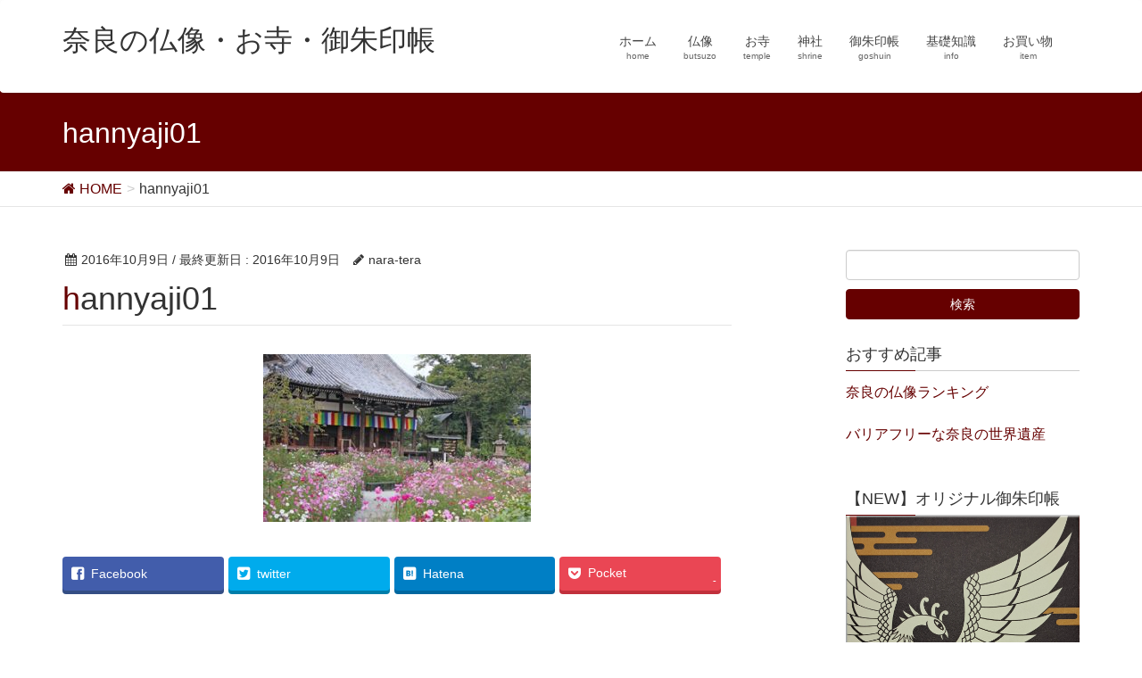

--- FILE ---
content_type: text/html; charset=UTF-8
request_url: https://nara-tera.info/hannyaji01/
body_size: 13191
content:
<!DOCTYPE html>
<html lang="ja">
<head>
<meta charset="utf-8">
<meta http-equiv="X-UA-Compatible" content="IE=edge">
<meta name="viewport" content="width=device-width, initial-scale=1">
<meta name="keywords" content="奈良,仏像,お寺,神社,nara,butsuzo,temple,shrine">

<!-- MapPress Easy Google Maps バージョン:2.48.4 (http://www.wphostreviews.com/mappress) -->
<script type='text/javascript'>mapp = window.mapp || {}; mapp.data = [];</script>
<title>hannyaji01 | 奈良の仏像・お寺・御朱印帳</title>
<link rel='dns-prefetch' href='//oss.maxcdn.com' />
<link rel='dns-prefetch' href='//s.w.org' />
<link rel="alternate" type="application/rss+xml" title="奈良の仏像・お寺・御朱印帳 &raquo; フィード" href="https://nara-tera.info/feed/" />
<link rel="alternate" type="application/rss+xml" title="奈良の仏像・お寺・御朱印帳 &raquo; コメントフィード" href="https://nara-tera.info/comments/feed/" />
<meta name="description" content="" /><style type="text/css">.color_key_bg,.color_key_bg_hover:hover{background-color: #660000;}.color_key_txt,.color_key_txt_hover:hover{color: #660000;}.color_key_border,.color_key_border_hover:hover{border-color: #660000;}.color_key_dark_bg,.color_key_dark_bg_hover:hover{background-color: #660000;}.color_key_dark_txt,.color_key_dark_txt_hover:hover{color: #660000;}.color_key_dark_border,.color_key_dark_border_hover:hover{border-color: #660000;}</style>
<!-- This site uses the Google Analytics by MonsterInsights plugin v7.0.5 - Using Analytics tracking - https://www.monsterinsights.com/ -->
<script type="text/javascript" data-cfasync="false">
	var mi_track_user = true;
	
	var disableStr = 'ga-disable-UA-79561214-1';

	/* Function to detect opted out users */
	function __gaTrackerIsOptedOut() {
		return document.cookie.indexOf(disableStr + '=true') > -1;
	}

	/* Disable tracking if the opt-out cookie exists. */
	if ( __gaTrackerIsOptedOut() ) {
		window[disableStr] = true;
	}

	/* Opt-out function */
	function __gaTrackerOptout() {
	  document.cookie = disableStr + '=true; expires=Thu, 31 Dec 2099 23:59:59 UTC; path=/';
	  window[disableStr] = true;
	}
	
	if ( mi_track_user ) {
		(function(i,s,o,g,r,a,m){i['GoogleAnalyticsObject']=r;i[r]=i[r]||function(){
			(i[r].q=i[r].q||[]).push(arguments)},i[r].l=1*new Date();a=s.createElement(o),
			m=s.getElementsByTagName(o)[0];a.async=1;a.src=g;m.parentNode.insertBefore(a,m)
		})(window,document,'script','//www.google-analytics.com/analytics.js','__gaTracker');

		__gaTracker('create', 'UA-79561214-1', 'auto');
		__gaTracker('set', 'forceSSL', true);
		__gaTracker('require', 'displayfeatures');
		__gaTracker('require', 'linkid', 'linkid.js');
		__gaTracker('send','pageview');
	} else {
		console.log( "" );
		(function() {
			/* https://developers.google.com/analytics/devguides/collection/analyticsjs/ */
			var noopfn = function() {
				return null;
			};
			var noopnullfn = function() {
				return null;
			};
			var Tracker = function() {
				return null;
			};
			var p = Tracker.prototype;
			p.get = noopfn;
			p.set = noopfn;
			p.send = noopfn;
			var __gaTracker = function() {
				var len = arguments.length;
				if ( len === 0 ) {
					return;
				}
				var f = arguments[len-1];
				if ( typeof f !== 'object' || f === null || typeof f.hitCallback !== 'function' ) {
					console.log( 'Not running function __gaTracker(' + arguments[0] + " ....) because you\'re not being tracked. ");
					return;
				}
				try {
					f.hitCallback();
				} catch (ex) {

				}
			};
			__gaTracker.create = function() {
				return new Tracker();
			};
			__gaTracker.getByName = noopnullfn;
			__gaTracker.getAll = function() {
				return [];
			};
			__gaTracker.remove = noopfn;
			window['__gaTracker'] = __gaTracker;
		})();
		}
</script>
<!-- / Google Analytics by MonsterInsights -->
		<script type="text/javascript">
			window._wpemojiSettings = {"baseUrl":"https:\/\/s.w.org\/images\/core\/emoji\/2.3\/72x72\/","ext":".png","svgUrl":"https:\/\/s.w.org\/images\/core\/emoji\/2.3\/svg\/","svgExt":".svg","source":{"concatemoji":"https:\/\/nara-tera.info\/wp2\/wp-includes\/js\/wp-emoji-release.min.js?ver=4.8.25"}};
			!function(t,a,e){var r,i,n,o=a.createElement("canvas"),l=o.getContext&&o.getContext("2d");function c(t){var e=a.createElement("script");e.src=t,e.defer=e.type="text/javascript",a.getElementsByTagName("head")[0].appendChild(e)}for(n=Array("flag","emoji4"),e.supports={everything:!0,everythingExceptFlag:!0},i=0;i<n.length;i++)e.supports[n[i]]=function(t){var e,a=String.fromCharCode;if(!l||!l.fillText)return!1;switch(l.clearRect(0,0,o.width,o.height),l.textBaseline="top",l.font="600 32px Arial",t){case"flag":return(l.fillText(a(55356,56826,55356,56819),0,0),e=o.toDataURL(),l.clearRect(0,0,o.width,o.height),l.fillText(a(55356,56826,8203,55356,56819),0,0),e===o.toDataURL())?!1:(l.clearRect(0,0,o.width,o.height),l.fillText(a(55356,57332,56128,56423,56128,56418,56128,56421,56128,56430,56128,56423,56128,56447),0,0),e=o.toDataURL(),l.clearRect(0,0,o.width,o.height),l.fillText(a(55356,57332,8203,56128,56423,8203,56128,56418,8203,56128,56421,8203,56128,56430,8203,56128,56423,8203,56128,56447),0,0),e!==o.toDataURL());case"emoji4":return l.fillText(a(55358,56794,8205,9794,65039),0,0),e=o.toDataURL(),l.clearRect(0,0,o.width,o.height),l.fillText(a(55358,56794,8203,9794,65039),0,0),e!==o.toDataURL()}return!1}(n[i]),e.supports.everything=e.supports.everything&&e.supports[n[i]],"flag"!==n[i]&&(e.supports.everythingExceptFlag=e.supports.everythingExceptFlag&&e.supports[n[i]]);e.supports.everythingExceptFlag=e.supports.everythingExceptFlag&&!e.supports.flag,e.DOMReady=!1,e.readyCallback=function(){e.DOMReady=!0},e.supports.everything||(r=function(){e.readyCallback()},a.addEventListener?(a.addEventListener("DOMContentLoaded",r,!1),t.addEventListener("load",r,!1)):(t.attachEvent("onload",r),a.attachEvent("onreadystatechange",function(){"complete"===a.readyState&&e.readyCallback()})),(r=e.source||{}).concatemoji?c(r.concatemoji):r.wpemoji&&r.twemoji&&(c(r.twemoji),c(r.wpemoji)))}(window,document,window._wpemojiSettings);
		</script>
		<style type="text/css">
img.wp-smiley,
img.emoji {
	display: inline !important;
	border: none !important;
	box-shadow: none !important;
	height: 1em !important;
	width: 1em !important;
	margin: 0 .07em !important;
	vertical-align: -0.1em !important;
	background: none !important;
	padding: 0 !important;
}
</style>
<link rel='stylesheet' id='contact-form-7-css'  href='https://nara-tera.info/wp2/wp-content/plugins/contact-form-7/includes/css/styles.css?ver=5.0.1' type='text/css' media='all' />
<link rel='stylesheet' id='lightning-design-style-css'  href='https://nara-tera.info/wp2/wp-content/themes/lightning/design_skin/origin/css/style.css?ver=2.1.0' type='text/css' media='all' />
<link rel='stylesheet' id='lightning-theme-style-css'  href='https://nara-tera.info/wp2/wp-content/themes/lightning-child/style.css?ver=2.1.0' type='text/css' media='all' />
<link rel='stylesheet' id='ltg_adv_nav_style_css-css'  href='https://nara-tera.info/wp2/wp-content/plugins/lightning-advanced-unit/plugins/navigation/css/navigation.css?ver=1.1.0' type='text/css' media='all' />
<link rel='stylesheet' id='mappress-css'  href='https://nara-tera.info/wp2/wp-content/plugins/mappress-google-maps-for-wordpress/css/mappress.css?ver=2.48.4' type='text/css' media='all' />
<link rel='stylesheet' id='vkExUnit_common_style-css'  href='https://nara-tera.info/wp2/wp-content/plugins/vk-all-in-one-expansion-unit/css/vkExUnit_style.css?ver=4.2.1' type='text/css' media='all' />
<link rel='stylesheet' id='lightning-font-awesome-style-css'  href='https://nara-tera.info/wp2/wp-content/themes/lightning/library/font-awesome/4.6.1/css/font-awesome.min.css?ver=4.6.1' type='text/css' media='all' />
<link rel='stylesheet' id='amazonjs-css'  href='https://nara-tera.info/wp2/wp-content/plugins/amazonjs/css/amazonjs.css?ver=0.8' type='text/css' media='all' />
<link rel='stylesheet' id='fancybox-css'  href='https://nara-tera.info/wp2/wp-content/plugins/easy-fancybox/fancybox/jquery.fancybox-1.3.8.min.css?ver=1.6.2' type='text/css' media='screen' />
<script type='text/javascript'>
/* <![CDATA[ */
var monsterinsights_frontend = {"js_events_tracking":"true","is_debug_mode":"false","download_extensions":"doc,exe,js,pdf,ppt,tgz,zip,xls","inbound_paths":"","home_url":"https:\/\/nara-tera.info","track_download_as":"event","internal_label":"int","hash_tracking":"false"};
/* ]]> */
</script>
<script type='text/javascript' src='https://nara-tera.info/wp2/wp-content/plugins/google-analytics-for-wordpress/assets/js/frontend.min.js?ver=7.0.5'></script>
<script type='text/javascript' src='https://nara-tera.info/wp2/wp-includes/js/jquery/jquery.js?ver=1.12.4'></script>
<script type='text/javascript' src='https://nara-tera.info/wp2/wp-includes/js/jquery/jquery-migrate.min.js?ver=1.4.1'></script>
<script type='text/javascript' src='https://nara-tera.info/wp2/wp-content/themes/lightning/js/all_in_header_fixed.min.js?ver=2.1.0'></script>
<script type='text/javascript' src='https://nara-tera.info/wp2/wp-content/plugins/lightning-advanced-unit/plugins/navigation/js/navigation.min.js?ver=1.1.0'></script>
<!--[if lt IE 9]>
<script type='text/javascript' src='//oss.maxcdn.com/html5shiv/3.7.2/html5shiv.min.js?ver=4.8.25'></script>
<![endif]-->
<!--[if lt IE 9]>
<script type='text/javascript' src='//oss.maxcdn.com/respond/1.4.2/respond.min.js?ver=4.8.25'></script>
<![endif]-->
<link rel='https://api.w.org/' href='https://nara-tera.info/wp-json/' />
<link rel="EditURI" type="application/rsd+xml" title="RSD" href="https://nara-tera.info/wp2/xmlrpc.php?rsd" />
<link rel="wlwmanifest" type="application/wlwmanifest+xml" href="https://nara-tera.info/wp2/wp-includes/wlwmanifest.xml" /> 
<meta name="generator" content="WordPress 4.8.25" />
<link rel='shortlink' href='https://nara-tera.info/?p=164' />
<link rel="alternate" type="application/json+oembed" href="https://nara-tera.info/wp-json/oembed/1.0/embed?url=https%3A%2F%2Fnara-tera.info%2Fhannyaji01%2F" />
<link rel="alternate" type="text/xml+oembed" href="https://nara-tera.info/wp-json/oembed/1.0/embed?url=https%3A%2F%2Fnara-tera.info%2Fhannyaji01%2F&#038;format=xml" />
<script type="text/javascript">
(function(url){
	if(/(?:Chrome\/26\.0\.1410\.63 Safari\/537\.31|WordfenceTestMonBot)/.test(navigator.userAgent)){ return; }
	var addEvent = function(evt, handler) {
		if (window.addEventListener) {
			document.addEventListener(evt, handler, false);
		} else if (window.attachEvent) {
			document.attachEvent('on' + evt, handler);
		}
	};
	var removeEvent = function(evt, handler) {
		if (window.removeEventListener) {
			document.removeEventListener(evt, handler, false);
		} else if (window.detachEvent) {
			document.detachEvent('on' + evt, handler);
		}
	};
	var evts = 'contextmenu dblclick drag dragend dragenter dragleave dragover dragstart drop keydown keypress keyup mousedown mousemove mouseout mouseover mouseup mousewheel scroll'.split(' ');
	var logHuman = function() {
		var wfscr = document.createElement('script');
		wfscr.type = 'text/javascript';
		wfscr.async = true;
		wfscr.src = url + '&r=' + Math.random();
		(document.getElementsByTagName('head')[0]||document.getElementsByTagName('body')[0]).appendChild(wfscr);
		for (var i = 0; i < evts.length; i++) {
			removeEvent(evts[i], logHuman);
		}
	};
	for (var i = 0; i < evts.length; i++) {
		addEvent(evts[i], logHuman);
	}
})('//nara-tera.info/?wordfence_lh=1&hid=B5B6A1854F13480DFF2F008A149BA7DD');
</script><!-- [ VK All in one Expansion Unit OGP ] -->
<meta property="og:site_name" content="奈良の仏像・お寺・御朱印帳" />
<meta property="og:url" content="https://nara-tera.info/hannyaji01/" />
<meta property="og:title" content="hannyaji01 | 奈良の仏像・お寺・御朱印帳" />
<meta property="og:description" content="" />
<meta property="og:type" content="article" />
<!-- [ / VK All in one Expansion Unit OGP ] -->

<!-- BEGIN GADWP v5.3.2 Universal Analytics - https://deconf.com/google-analytics-dashboard-wordpress/ -->
<script>
(function(i,s,o,g,r,a,m){i['GoogleAnalyticsObject']=r;i[r]=i[r]||function(){
	(i[r].q=i[r].q||[]).push(arguments)},i[r].l=1*new Date();a=s.createElement(o),
	m=s.getElementsByTagName(o)[0];a.async=1;a.src=g;m.parentNode.insertBefore(a,m)
})(window,document,'script','https://www.google-analytics.com/analytics.js','ga');
  ga('create', 'UA-79561214-1', 'auto');
  ga('send', 'pageview');
</script>
<!-- END GADWP Universal Analytics -->
<style type="text/css">
.veu_color_txt_key { color:#660000 ; }
.veu_color_bg_key { background-color:#660000 ; }
.veu_color_border_key { border-color:#660000 ; }
a { color:#660000 ; }
a:hover { color:#660000 ; }
.siteHeader_logo.navbar-brand a:hover { color:#660000; }
ul.gMenu a:hover { color:#660000; }
.btn-default { border-color:#660000;color:#660000;}
.btn-default:hover { border-color:#660000;background-color: #660000; }
.btn-primary { background-color:#660000;border-color:#660000; }
.btn-primary:hover { background-color:#660000;border-color:#660000; }
</style>
<style type="text/css">
.page-header { background-color:#660000; }
h1.entry-title:first-letter,
.single h1.entry-title:first-letter { color:#660000; }
h2,
.mainSection-title { border-top-color:#660000 }
h3:after,
.subSection-title:after { border-bottom-color:#660000; }
.media .media-body .media-heading a:hover { color:#660000; }
ul.page-numbers li span.page-numbers.current { background-color:#660000; }
.pager li > a { border-color:#660000;color:#660000;}
.pager li > a:hover { background-color:#660000;color:#fff;}
footer { border-top-color:#660000 }
@media (min-width: 768px){
  ul.gMenu > li > a:hover:after,
  ul.gMenu > li.current-post-ancestor > a:after,
  ul.gMenu > li.current-menu-item > a:after,
  ul.gMenu > li.current-menu-parent > a:after,
  ul.gMenu > li.current-menu-ancestor > a:after,
  ul.gMenu > li.current_page_parent > a:after,
  ul.gMenu > li.current_page_ancestor > a:after { border-bottom-color: #660000 }
} /* @media (min-width: 768px) */
</style>

<!-- Easy FancyBox 1.6.2 using FancyBox 1.3.8 - RavanH (http://status301.net/wordpress-plugins/easy-fancybox/) -->
<script type="text/javascript">
/* <![CDATA[ */
var fb_timeout = null;
var fb_opts = { 'overlayShow' : true, 'hideOnOverlayClick' : true, 'showCloseButton' : true, 'margin' : 20, 'centerOnScroll' : true, 'enableEscapeButton' : true, 'autoScale' : true };
var easy_fancybox_handler = function(){
	/* IMG */
	var fb_IMG_select = 'a[href*=".jpg"]:not(.nolightbox,li.nolightbox>a), area[href*=".jpg"]:not(.nolightbox), a[href*=".jpeg"]:not(.nolightbox,li.nolightbox>a), area[href*=".jpeg"]:not(.nolightbox), a[href*=".png"]:not(.nolightbox,li.nolightbox>a), area[href*=".png"]:not(.nolightbox), a[href*=".webp"]:not(.nolightbox,li.nolightbox>a), area[href*=".webp"]:not(.nolightbox)';
	jQuery(fb_IMG_select).addClass('fancybox image');
	var fb_IMG_sections = jQuery('div.gallery ');
	fb_IMG_sections.each(function() { jQuery(this).find(fb_IMG_select).attr('rel', 'gallery-' + fb_IMG_sections.index(this)); });
	jQuery('a.fancybox, area.fancybox, li.fancybox a').fancybox( jQuery.extend({}, fb_opts, { 'transitionIn' : 'elastic', 'easingIn' : 'easeOutBack', 'transitionOut' : 'elastic', 'easingOut' : 'easeInBack', 'opacity' : false, 'hideOnContentClick' : false, 'titleShow' : true, 'titlePosition' : 'over', 'titleFromAlt' : true, 'showNavArrows' : true, 'enableKeyboardNav' : true, 'cyclic' : false }) );
}
var easy_fancybox_auto = function(){
	/* Auto-click */
	setTimeout(function(){jQuery('#fancybox-auto').trigger('click')},1000);
}
/* ]]> */
</script>
<script>
  (function(i,s,o,g,r,a,m){i['GoogleAnalyticsObject']=r;i[r]=i[r]||function(){
  (i[r].q=i[r].q||[]).push(arguments)},i[r].l=1*new Date();a=s.createElement(o),
  m=s.getElementsByTagName(o)[0];a.async=1;a.src=g;m.parentNode.insertBefore(a,m)
  })(window,document,'script','https://www.google-analytics.com/analytics.js','ga');

  ga('create', 'UA-79561214-1', 'auto');
  ga('send', 'pageview');

</script>
<script async src="//pagead2.googlesyndication.com/pagead/js/adsbygoogle.js"></script>
<script>
  (adsbygoogle = window.adsbygoogle || []).push({
    google_ad_client: "ca-pub-6028213274827941",
    enable_page_level_ads: true
  });
</script>
</head>
<body class="attachment attachment-template-default single single-attachment postid-164 attachmentid-164 attachment-jpeg headfix">
<div id="bodyInner"><section id="navSection" class="navSection"><form role="search" method="get" id="searchform" class="searchform" action="https://nara-tera.info/">
				<div>
					<label class="screen-reader-text" for="s">検索:</label>
					<input type="text" value="" name="s" id="s" />
					<input type="submit" id="searchsubmit" value="検索" />
				</div>
			</form></section><div id="wrap"><header class="navbar siteHeader">
        <div class="container">
        <div class="navbar-header">
            <button type="button" class="navbar-toggle" data-toggle="collapse" data-target="#navbar-ex-collapse">
                <span class="sr-only">Toggle navigation</span>
                <span class="icon-bar"></span>
                <span class="icon-bar"></span>
                <span class="icon-bar"></span>
            </button>
            <h1 class="navbar-brand siteHeader_logo">
            <a href="https://nara-tera.info/"><span>
            奈良の仏像・お寺・御朱印帳            </span></a>
            </h1>
        </div>

        <div class="collapse navbar-collapse" id="navbar-ex-collapse">
        <nav class="menu-%e3%83%98%e3%83%83%e3%83%80%e3%83%bcnavi-container"><ul id="menu-%e3%83%98%e3%83%83%e3%83%80%e3%83%bcnavi" class="menu nav navbar-nav gMenu"><li id="menu-item-353" class="menu-item menu-item-type-custom menu-item-object-custom menu-item-home"><a href="https://nara-tera.info/"><strong class="gMenu_name">ホーム</strong><span class="gMenu_description">home</span></a></li>
<li id="menu-item-356" class="menu-item menu-item-type-custom menu-item-object-custom"><a href="https://nara-tera.info/butsuzo/"><strong class="gMenu_name">仏像</strong><span class="gMenu_description">butsuzo</span></a></li>
<li id="menu-item-357" class="menu-item menu-item-type-custom menu-item-object-custom"><a href="https://nara-tera.info/temple/"><strong class="gMenu_name">お寺</strong><span class="gMenu_description">temple</span></a></li>
<li id="menu-item-358" class="menu-item menu-item-type-custom menu-item-object-custom"><a href="https://nara-tera.info/shrine/"><strong class="gMenu_name">神社</strong><span class="gMenu_description">shrine</span></a></li>
<li id="menu-item-359" class="menu-item menu-item-type-custom menu-item-object-custom"><a href="https://nara-tera.info/goshuin/"><strong class="gMenu_name">御朱印帳</strong><span class="gMenu_description">goshuin</span></a></li>
<li id="menu-item-360" class="menu-item menu-item-type-custom menu-item-object-custom"><a href="https://nara-tera.info/info/"><strong class="gMenu_name">基礎知識</strong><span class="gMenu_description">info</span></a></li>
<li id="menu-item-361" class="menu-item menu-item-type-custom menu-item-object-custom"><a href="https://nara-tera.info/item-phoenix-goshuinchou/"><strong class="gMenu_name">お買い物</strong><span class="gMenu_description">item</span></a></li>
</ul></nav>        </div>
    </div>
    </header>

<div class="section page-header"><div class="container"><div class="row"><div class="col-md-12">
<div class="page-header_pageTitle">
hannyaji01</div>
</div></div></div></div><!-- [ /.page-header ] -->
<!-- [ .breadSection ] -->
<div class="section breadSection">
<div class="container">
<div class="row">
<ol class="breadcrumb" itemtype="http://schema.org/BreadcrumbList"><li id="panHome" itemprop="itemListElement" itemscope itemtype="http://schema.org/ListItem"><a itemprop="item" href="https://nara-tera.info/"><span itemprop="name"><i class="fa fa-home"></i> HOME</span></a></li><li><span>hannyaji01</span></li></ol>
</div>
</div>
</div>
<!-- [ /.breadSection ] -->
<div class="section siteContent">
<div class="container">
<div class="row">

<div class="col-md-8 mainSection" id="main" role="main">

<article id="post-164" class="post-164 attachment type-attachment status-inherit hentry">

	<span class="a8ad 3m55CtI-g7-sxolOY2"></span><script type="text/javascript" src="//statics.a8.net/ad/ad.js"></script><script type="text/javascript">a8adscript('body').showAd({"req": {"mat":"35HVPE+4SNQZE+2Q7A+BWGDT","alt":"商品リンク","id":"3m55CtI-g7-sxolOY2"},"goods": {"ejp":"h"+"ttp://isumu.jp/tc3769/","imu":"h"+"ttps://ssl.isumu.jp/img/tc3767/tc3769-long.jpg"}});</script>
	
	<header>
	
<div class="entry-meta">
<span class="published entry-meta_items">2016年10月9日</span>



<span class="entry-meta_items entry-meta_updated">/ 最終更新日 : <span class="updated">2016年10月9日</span></span>


<span class="vcard author entry-meta_items entry-meta_items_author"><span class="fn">nara-tera</span></span>


</div>	<h1 class="entry-title">hannyaji01</h1>
	</header>

	<div class="entry-body">
	<p class="attachment"><a href='https://nara-tera.info/wp2/wp-content/uploads/2016/10/hannyaji01.jpg'><img width="300" height="188" src="https://nara-tera.info/wp2/wp-content/uploads/2016/10/hannyaji01-300x188.jpg" class="attachment-medium size-medium" alt="" srcset="https://nara-tera.info/wp2/wp-content/uploads/2016/10/hannyaji01-300x188.jpg 300w, https://nara-tera.info/wp2/wp-content/uploads/2016/10/hannyaji01.jpg 344w" sizes="(max-width: 300px) 100vw, 300px" /></a></p>
<div class="veu_socialSet veu_contentAddSection"><script>window.twttr=(function(d,s,id){var js,fjs=d.getElementsByTagName(s)[0],t=window.twttr||{};if(d.getElementById(id))return t;js=d.createElement(s);js.id=id;js.src="https://platform.twitter.com/widgets.js";fjs.parentNode.insertBefore(js,fjs);t._e=[];t.ready=function(f){t._e.push(f);};return t;}(document,"script","twitter-wjs"));</script><ul><li class="sb_facebook sb_icon"><a href="//www.facebook.com/sharer.php?src=bm&u=https://nara-tera.info/hannyaji01/&amp;t=hannyaji01+%7C+%E5%A5%88%E8%89%AF%E3%81%AE%E4%BB%8F%E5%83%8F%E3%83%BB%E3%81%8A%E5%AF%BA%E3%83%BB%E5%BE%A1%E6%9C%B1%E5%8D%B0%E5%B8%B3" target="_blank" onclick="window.open(this.href,'FBwindow','width=650,height=450,menubar=no,toolbar=no,scrollbars=yes');return false;"><span class="vk_icon_w_r_sns_fb icon_sns"></span><span class="sns_txt">Facebook</span><span class="veu_count_sns_fb"></span></a></li><li class="sb_twitter sb_icon"><a href="//twitter.com/intent/tweet?url=https://nara-tera.info/hannyaji01/&amp;text=hannyaji01+%7C+%E5%A5%88%E8%89%AF%E3%81%AE%E4%BB%8F%E5%83%8F%E3%83%BB%E3%81%8A%E5%AF%BA%E3%83%BB%E5%BE%A1%E6%9C%B1%E5%8D%B0%E5%B8%B3" target="_blank" onclick="window.open(this.href,'Twitterwindow','width=650,height=450,menubar=no,toolbar=no,scrollbars=yes');return false;" ><span class="vk_icon_w_r_sns_twitter icon_sns"></span><span class="sns_txt">twitter</span></a></li><li class="sb_hatena sb_icon"><a href="//b.hatena.ne.jp/add?mode=confirm&url=https://nara-tera.info/hannyaji01/&amp;title=hannyaji01+%7C+%E5%A5%88%E8%89%AF%E3%81%AE%E4%BB%8F%E5%83%8F%E3%83%BB%E3%81%8A%E5%AF%BA%E3%83%BB%E5%BE%A1%E6%9C%B1%E5%8D%B0%E5%B8%B3" target="_blank" onclick="window.open(this.href,'Hatenawindow','width=650,height=450,menubar=no,toolbar=no,scrollbars=yes');return false;"><span class="vk_icon_w_r_sns_hatena icon_sns"></span><span class="sns_txt">Hatena</span><span class="veu_count_sns_hb"></span></a></li><li class="sb_pocket sb_icon"><a href="//getpocket.com/edit?url=https://nara-tera.info/hannyaji01/&title=hannyaji01+%7C+%E5%A5%88%E8%89%AF%E3%81%AE%E4%BB%8F%E5%83%8F%E3%83%BB%E3%81%8A%E5%AF%BA%E3%83%BB%E5%BE%A1%E6%9C%B1%E5%8D%B0%E5%B8%B3" target="_blank" onclick="window.open(this.href,'Pokcetwindow','width=650,height=450,menubar=no,toolbar=no,scrollbars=yes');return false;"><i class="fa fa-get-pocket" aria-hidden="true"></i><span class="sns_txt">Pocket</span><span class="veu_count_sns_pocket">-</span></a></li></ul></div><!-- [ /.socialSet ] -->	</div><!-- [ /.entry-body ] -->

	<div class="entry-footer">
	
	
		</div><!-- [ /.entry-footer ] -->

	
<div id="comments" class="comments-area">

	
	
	
	
</div><!-- #comments -->
</article>

<nav>
  <ul class="pager">
    <li class="previous"><a href="https://nara-tera.info/hannyaji01/" rel="prev">hannyaji01</a></li>
    <li class="next"></li>
  </ul>
</nav>


<p style=”font-size:5pt; color:#999999″><center>スポンサードリンク</center></p><table cellspacing=”15″>
<table>
<tr>
<td><script async src="//pagead2.googlesyndication.com/pagead/js/adsbygoogle.js"></script>
<!-- 広告・Googleアドセンス用336px（左） -->
<ins class="adsbygoogle"
     style="display:inline-block;width:336px;height:280px"
     data-ad-client="ca-pub-6028213274827941"
     data-ad-slot="4297842439"></ins>
<script>
(adsbygoogle = window.adsbygoogle || []).push({});
</script></td>
<td><script async src="//pagead2.googlesyndication.com/pagead/js/adsbygoogle.js"></script>
<!-- 広告・Googleアドセンス用336px（右） -->
<ins class="adsbygoogle"
     style="display:inline-block;width:336px;height:280px"
     data-ad-client="ca-pub-6028213274827941"
     data-ad-slot="3955772094"></ins>
<script>
(adsbygoogle = window.adsbygoogle || []).push({});
</script></td>
</tr>
</table>


</div><!-- [ /.mainSection ] -->

<div class="col-md-3 col-md-offset-1 subSection">
<aside class="widget widget_search" id="search-2"><form role="search" method="get" id="searchform" class="searchform" action="https://nara-tera.info/">
				<div>
					<label class="screen-reader-text" for="s">検索:</label>
					<input type="text" value="" name="s" id="s" />
					<input type="submit" id="searchsubmit" value="検索" />
				</div>
			</form></aside><aside class="widget widget_text" id="text-2"><h1 class="widget-title subSection-title">おすすめ記事</h1>			<div class="textwidget"><p><a href="http://nara-tera.info/butsuzo_ranking">奈良の仏像ランキング</a></p>
<p><a href="http://nara-tera.info/%e3%83%90%e3%83%aa%e3%82%a2%e3%83%95%e3%83%aa%e3%83%bc%e3%81%aa%e5%a5%88%e8%89%af%e3%81%ae%e4%b8%96%e7%95%8c%e9%81%ba%e7%94%a3/">バリアフリーな奈良の世界遺産</a></p>
</div>
		</aside><aside class="widget widget_sp_image" id="widget_sp_image-2"><h1 class="widget-title subSection-title">【NEW】オリジナル御朱印帳</h1><a href="https://nara-tera.info/item-phoenix-goshuinchou//" target="_self" class="widget_sp_image-image-link" title="【NEW】オリジナル御朱印帳"><img width="1993" height="2970" alt="【NEW】オリジナル御朱印帳" class="attachment-full" style="max-width: 100%;" srcset="https://nara-tera.info/wp2/wp-content/uploads/2022/07/f261ee76dd4af09a36d3c143ff2b9ba7.png 1993w, https://nara-tera.info/wp2/wp-content/uploads/2022/07/f261ee76dd4af09a36d3c143ff2b9ba7-201x300.png 201w, https://nara-tera.info/wp2/wp-content/uploads/2022/07/f261ee76dd4af09a36d3c143ff2b9ba7-768x1144.png 768w, https://nara-tera.info/wp2/wp-content/uploads/2022/07/f261ee76dd4af09a36d3c143ff2b9ba7-687x1024.png 687w" sizes="(max-width: 1993px) 100vw, 1993px" src="https://nara-tera.info/wp2/wp-content/uploads/2022/07/f261ee76dd4af09a36d3c143ff2b9ba7.png" /></a></aside><aside class="widget_text widget widget_custom_html" id="custom_html-16"><h1 class="widget-title subSection-title">イSムの八部衆 【限定200セット】2021/5/26発売！</h1><div class="textwidget custom-html-widget"><span class="a8ad 3m55CtI-g7-sxrc7Af"></span><script type="text/javascript" src="//statics.a8.net/ad/ad.js"></script><script type="text/javascript">a8adscript('body').showAd({"req": {"mat":"35HVPE+4SNQZE+2Q7A+BWGDT","alt":"商品リンク","id":"3m55CtI-g7-sxrc7Af"},"goods": {"ejp":"h"+"ttp://isumu.jp/tc3769/","imu":"h"+"ttps://ssl.isumu.jp/img/tc3767/d1.jpg"}});</script></div></aside>		<aside class="widget widget_recent_entries" id="recent-posts-2">		<h1 class="widget-title subSection-title">最近の投稿</h1>		<ul>
					<li>
				<a href="https://nara-tera.info/made-in-nara-shop/">オンラインショップ【MADE IN NARA SHOP】を開設いたしました。</a>
						</li>
					<li>
				<a href="https://nara-tera.info/shorinji-stamp-rally/">奈良国立博物館と聖林寺を巡るスタンプラリーへ参加しました。</a>
						</li>
					<li>
				<a href="https://nara-tera.info/the-eleven-headed-kannon-of-shorinji-temple/">特別展 「国宝 聖林寺 十一面観音 三輪山信仰のみほとけ」</a>
						</li>
					<li>
				<a href="https://nara-tera.info/narahakuzanmai/">特別展「奈良博三昧-至高の仏教美術コレクション」</a>
						</li>
					<li>
				<a href="https://nara-tera.info/kimpusenji-kongorikishiryuzo/">特別公開「金峯山寺仁王門 金剛力士立像」＠なら仏像館</a>
						</li>
				</ul>
		</aside>		<aside class="widget widget_archive" id="archives-2"><h1 class="widget-title subSection-title">アーカイブ</h1>		<ul>
			<li><a href='https://nara-tera.info/2022/07/'>2022年7月</a></li>
	<li><a href='https://nara-tera.info/2022/02/'>2022年2月</a></li>
	<li><a href='https://nara-tera.info/2021/08/'>2021年8月</a></li>
	<li><a href='https://nara-tera.info/2021/05/'>2021年5月</a></li>
	<li><a href='https://nara-tera.info/2020/05/'>2020年5月</a></li>
	<li><a href='https://nara-tera.info/2019/10/'>2019年10月</a></li>
	<li><a href='https://nara-tera.info/2019/08/'>2019年8月</a></li>
	<li><a href='https://nara-tera.info/2019/02/'>2019年2月</a></li>
	<li><a href='https://nara-tera.info/2019/01/'>2019年1月</a></li>
	<li><a href='https://nara-tera.info/2018/09/'>2018年9月</a></li>
	<li><a href='https://nara-tera.info/2018/06/'>2018年6月</a></li>
	<li><a href='https://nara-tera.info/2018/05/'>2018年5月</a></li>
	<li><a href='https://nara-tera.info/2018/04/'>2018年4月</a></li>
	<li><a href='https://nara-tera.info/2018/01/'>2018年1月</a></li>
	<li><a href='https://nara-tera.info/2017/12/'>2017年12月</a></li>
	<li><a href='https://nara-tera.info/2017/10/'>2017年10月</a></li>
	<li><a href='https://nara-tera.info/2017/08/'>2017年8月</a></li>
	<li><a href='https://nara-tera.info/2017/07/'>2017年7月</a></li>
	<li><a href='https://nara-tera.info/2017/05/'>2017年5月</a></li>
	<li><a href='https://nara-tera.info/2016/06/'>2016年6月</a></li>
		</ul>
		</aside><aside class="widget widget_categories" id="categories-2"><h1 class="widget-title subSection-title">カテゴリー</h1>		<ul>
	<li class="cat-item cat-item-9"><a href="https://nara-tera.info/category/item/itemreco/" >お勧め商品</a>
</li>
	<li class="cat-item cat-item-3"><a href="https://nara-tera.info/category/%e3%81%8a%e5%af%ba%e3%82%81%e3%81%90%e3%82%8a/" >お寺めぐり</a>
</li>
	<li class="cat-item cat-item-67"><a href="https://nara-tera.info/category/%e3%81%8a%e7%9f%a5%e3%82%89%e3%81%9b/" >お知らせ</a>
</li>
	<li class="cat-item cat-item-57"><a href="https://nara-tera.info/category/%e3%81%aa%e3%82%89%e4%bb%8f%e5%83%8f%e9%a4%a8/" >なら仏像館</a>
</li>
	<li class="cat-item cat-item-65"><a href="https://nara-tera.info/category/%e3%82%b9%e3%82%bf%e3%83%b3%e3%83%97%e3%83%a9%e3%83%aa%e3%83%bc/" >スタンプラリー</a>
</li>
	<li class="cat-item cat-item-28"><a href="https://nara-tera.info/category/%e4%b8%89%e5%a5%bd%e5%92%8c%e7%be%a9%e5%86%99%e7%9c%9f%e5%b1%95/" >三好和義写真展</a>
</li>
	<li class="cat-item cat-item-19"><a href="https://nara-tera.info/category/%e4%bb%8f%e5%83%8f%e3%82%92%e8%a8%aa%e3%81%ad%e3%81%a6/" >仏像を訪ねて</a>
</li>
	<li class="cat-item cat-item-46"><a href="https://nara-tera.info/category/%e4%bb%8f%e5%83%8f%e6%b5%b7%e5%a4%96%e5%b1%95%e7%a4%ba/" >仏像海外展示</a>
</li>
	<li class="cat-item cat-item-51"><a href="https://nara-tera.info/category/%e5%8b%95%e7%94%bb%e7%b4%b9%e4%bb%8b/" >動画紹介</a>
</li>
	<li class="cat-item cat-item-8"><a href="https://nara-tera.info/category/item/" >商品</a>
</li>
	<li class="cat-item cat-item-44"><a href="https://nara-tera.info/category/%e5%a4%9c%e9%96%93%e6%8b%9d%e8%a6%b3/" >夜間拝観</a>
</li>
	<li class="cat-item cat-item-43"><a href="https://nara-tera.info/category/%e5%a5%88%e8%89%af%e3%81%a7%e5%ae%bf%e6%b3%8a/" >奈良で宿泊</a>
</li>
	<li class="cat-item cat-item-7"><a href="https://nara-tera.info/category/%e5%a5%88%e8%89%af%e5%9b%bd%e7%ab%8b%e5%8d%9a%e7%89%a9%e9%a4%a8/" >奈良国立博物館</a>
</li>
	<li class="cat-item cat-item-13"><a href="https://nara-tera.info/category/%e5%be%a1%e6%9c%b1%e5%8d%b0%e5%b8%b3/" >御朱印帳</a>
</li>
	<li class="cat-item cat-item-52"><a href="https://nara-tera.info/category/%e6%9c%ac%e3%83%ac%e3%83%93%e3%83%a5%e3%83%bc/" >本レビュー</a>
</li>
	<li class="cat-item cat-item-24"><a href="https://nara-tera.info/category/%e7%89%b9%e5%88%a5%e5%85%ac%e9%96%8b/" >特別公開</a>
</li>
	<li class="cat-item cat-item-12"><a href="https://nara-tera.info/category/%e7%89%b9%e5%88%a5%e5%b1%95/" >特別展</a>
</li>
	<li class="cat-item cat-item-40"><a href="https://nara-tera.info/category/%e7%a5%9e%e7%a4%be%e3%82%81%e3%81%90%e3%82%8a/" >神社めぐり</a>
</li>
		</ul>
</aside><aside class="widget_text widget widget_custom_html" id="custom_html-7"><div class="textwidget custom-html-widget"><a href="https://px.a8.net/svt/ejp?a8mat=35HVPE+4SNQZE+2Q7A+60OXD" target="_blank" rel="nofollow">
<img border="0" width="336" height="280" alt="" src="https://www29.a8.net/svt/bgt?aid=190630850290&wid=002&eno=01&mid=s00000012727001011000&mc=1"></a>
<img border="0" width="1" height="1" src="https://www15.a8.net/0.gif?a8mat=35HVPE+4SNQZE+2Q7A+60OXD" alt=""></div></aside></div><!-- [ /.subSection ] -->

</div><!-- [ /.row ] -->
</div><!-- [ /.container ] -->
</div><!-- [ /.siteContent ] -->
<div class="section sectionBox siteContent_after">
    <div class="container ">
        <div class="row ">
            <div class="col-md-12 ">
            <aside class="widget_text widget widget_custom_html" id="custom_html-9"><h1 class="widget-title subSection-title">イSムの仏像フィギュア</h1><div class="textwidget custom-html-widget"><a href="https://px.a8.net/svt/ejp?a8mat=35HVPE+4SNQZE+2Q7A+60WN5" target="_blank" rel="nofollow">
<img border="0" width="468" height="60" alt="" src="https://www28.a8.net/svt/bgt?aid=190630850290&wid=002&eno=01&mid=s00000012727001012000&mc=1"></a>
<img border="0" width="1" height="1" src="https://www11.a8.net/0.gif?a8mat=35HVPE+4SNQZE+2Q7A+60WN5" alt=""></div></aside><aside class="widget_text widget widget_custom_html" id="custom_html-14"><h1 class="widget-title subSection-title">イSムの八部衆 【限定200セット】2021/5/26発売！</h1><div class="textwidget custom-html-widget"><span class="a8ad 3m55CtI-g7-sxolOY2"></span><script type="text/javascript" src="//statics.a8.net/ad/ad.js"></script><script type="text/javascript">a8adscript('body').showAd({"req": {"mat":"35HVPE+4SNQZE+2Q7A+BWGDT","alt":"商品リンク","id":"3m55CtI-g7-sxolOY2"},"goods": {"ejp":"h"+"ttp://isumu.jp/tc3769/","imu":"h"+"ttps://ssl.isumu.jp/img/tc3767/tc3769-long.jpg"}});</script></div></aside>            </div>
        </div>
    </div>
</div>

<footer class="section siteFooter">
    <div class="footerMenu">
       <div class="container">
            <nav class="menu-%e3%83%95%e3%83%83%e3%82%bf%e3%83%bc-navi-container"><ul id="menu-%e3%83%95%e3%83%83%e3%82%bf%e3%83%bc-navi" class="menu nav"><li id="menu-item-135" class="menu-item menu-item-type-post_type menu-item-object-page menu-item-135"><a href="https://nara-tera.info/sitemap/">サイトマップ</a></li>
<li id="menu-item-221" class="menu-item menu-item-type-post_type menu-item-object-page menu-item-221"><a href="https://nara-tera.info/contact/">お問い合わせ</a></li>
<li id="menu-item-222" class="menu-item menu-item-type-post_type menu-item-object-page menu-item-222"><a href="https://nara-tera.info/manager/">運営者について</a></li>
</ul></nav>        </div>
    </div>
    <div class="container sectionBox">
        <div class="row ">
            <div class="col-md-4"><aside class="widget widget_tag_cloud" id="tag_cloud-5"><h1 class="widget-title subSection-title">タグ</h1><div class="tagcloud"><a href="https://nara-tera.info/tag/%e3%81%bc%e3%81%95%e3%81%a4%e3%81%ae%e3%81%8a%e5%af%ba%e3%82%81%e3%81%90%e3%82%8a/" class="tag-cloud-link tag-link-4 tag-link-position-1" style="font-size: 8pt;" aria-label="ぼさつのお寺めぐり (1個の項目)">ぼさつのお寺めぐり</a>
<a href="https://nara-tera.info/tag/%e3%82%b9%e3%82%bf%e3%83%b3%e3%83%97%e3%83%a9%e3%83%aa%e3%83%bc/" class="tag-cloud-link tag-link-66 tag-link-position-2" style="font-size: 8pt;" aria-label="スタンプラリー (1個の項目)">スタンプラリー</a>
<a href="https://nara-tera.info/tag/%e3%82%bb%e3%83%b3%e3%83%81%e3%83%a5%e3%83%aa%e3%82%aa%e3%83%b3%e3%83%9b%e3%82%b9%e3%83%86%e3%83%ab%e5%a5%88%e8%89%af%e5%b9%b3%e5%9f%8e%e4%ba%ac/" class="tag-cloud-link tag-link-41 tag-link-position-3" style="font-size: 8pt;" aria-label="センチュリオンホステル奈良平城京 (1個の項目)">センチュリオンホステル奈良平城京</a>
<a href="https://nara-tera.info/tag/%e3%83%9d%e3%82%b1%e3%83%83%e3%83%88%e3%81%ab%e4%bb%8f%e5%83%8f/" class="tag-cloud-link tag-link-53 tag-link-position-4" style="font-size: 8pt;" aria-label="ポケットに仏像 (1個の項目)">ポケットに仏像</a>
<a href="https://nara-tera.info/tag/%e4%b8%89%e5%a5%bd%e5%92%8c%e7%be%a9%e5%86%99%e7%9c%9f%e5%b1%95/" class="tag-cloud-link tag-link-26 tag-link-position-5" style="font-size: 8pt;" aria-label="三好和義写真展 (1個の項目)">三好和義写真展</a>
<a href="https://nara-tera.info/tag/%e4%b8%ad%e9%87%91%e5%a0%82/" class="tag-cloud-link tag-link-31 tag-link-position-6" style="font-size: 16.4pt;" aria-label="中金堂 (2個の項目)">中金堂</a>
<a href="https://nara-tera.info/tag/%e5%85%83%e8%88%88%e5%af%ba/" class="tag-cloud-link tag-link-33 tag-link-position-7" style="font-size: 8pt;" aria-label="元興寺 (1個の項目)">元興寺</a>
<a href="https://nara-tera.info/tag/%e5%8c%97%e5%86%86%e5%a0%82/" class="tag-cloud-link tag-link-25 tag-link-position-8" style="font-size: 8pt;" aria-label="北円堂 (1個の項目)">北円堂</a>
<a href="https://nara-tera.info/tag/%e5%8d%81%e4%b8%80%e9%9d%a2%e8%a6%b3%e9%9f%b3%e7%ab%8b%e5%83%8f/" class="tag-cloud-link tag-link-64 tag-link-position-9" style="font-size: 8pt;" aria-label="十一面観音立像 (1個の項目)">十一面観音立像</a>
<a href="https://nara-tera.info/tag/%e5%90%bd%e5%bd%a2/" class="tag-cloud-link tag-link-60 tag-link-position-10" style="font-size: 8pt;" aria-label="吽形 (1個の項目)">吽形</a>
<a href="https://nara-tera.info/tag/%e5%94%90%e5%8f%a4%e3%83%bb%e9%8d%b5%e9%81%ba%e8%b7%a1/" class="tag-cloud-link tag-link-35 tag-link-position-11" style="font-size: 8pt;" aria-label="唐古・鍵遺跡 (1個の項目)">唐古・鍵遺跡</a>
<a href="https://nara-tera.info/tag/%e5%9b%bd%e5%ae%9d%e9%a4%a8/" class="tag-cloud-link tag-link-17 tag-link-position-12" style="font-size: 8pt;" aria-label="国宝館 (1個の項目)">国宝館</a>
<a href="https://nara-tera.info/tag/%e5%a0%82%e6%9c%ac%e5%89%9b%e3%81%8c%e6%84%9b%e3%81%99%e3%82%8b%e5%a5%88%e8%89%af%e3%81%ae10%e3%82%b9%e3%83%9d%e3%83%83%e3%83%88/" class="tag-cloud-link tag-link-37 tag-link-position-13" style="font-size: 8pt;" aria-label="堂本剛が愛する奈良の10スポット (1個の項目)">堂本剛が愛する奈良の10スポット</a>
<a href="https://nara-tera.info/tag/%e5%a4%9c%e9%96%93%e6%8b%9d%e8%a6%b3/" class="tag-cloud-link tag-link-45 tag-link-position-14" style="font-size: 8pt;" aria-label="夜間拝観 (1個の項目)">夜間拝観</a>
<a href="https://nara-tera.info/tag/%e5%a4%a9%e5%b9%b3%e7%a5%ad/" class="tag-cloud-link tag-link-14 tag-link-position-15" style="font-size: 8pt;" aria-label="天平祭 (1個の項目)">天平祭</a>
<a href="https://nara-tera.info/tag/%e5%a5%88%e8%89%af/" class="tag-cloud-link tag-link-54 tag-link-position-16" style="font-size: 8pt;" aria-label="奈良 (1個の項目)">奈良</a>
<a href="https://nara-tera.info/tag/%e5%a5%88%e8%89%af%e5%8d%9a%e4%b8%89%e6%98%a7/" class="tag-cloud-link tag-link-61 tag-link-position-17" style="font-size: 8pt;" aria-label="奈良博三昧 (1個の項目)">奈良博三昧</a>
<a href="https://nara-tera.info/tag/%e5%a5%88%e8%89%af%e5%9b%bd%e7%ab%8b%e5%8d%9a%e7%89%a9%e9%a4%a8/" class="tag-cloud-link tag-link-55 tag-link-position-18" style="font-size: 16.4pt;" aria-label="奈良国立博物館 (2個の項目)">奈良国立博物館</a>
<a href="https://nara-tera.info/tag/%e5%a5%88%e8%89%af%e6%97%a5%e6%9c%ac%e3%81%ae%e4%bf%a1%e4%bb%b0%e3%81%a8%e7%be%8e%e3%81%ae%e3%81%af%e3%81%98%e3%81%be%e3%82%8a%e5%b1%95/" class="tag-cloud-link tag-link-48 tag-link-position-19" style="font-size: 8pt;" aria-label="奈良日本の信仰と美のはじまり展 (1個の項目)">奈良日本の信仰と美のはじまり展</a>
<a href="https://nara-tera.info/tag/%e5%ae%a4%e7%94%9f%e5%af%ba/" class="tag-cloud-link tag-link-34 tag-link-position-20" style="font-size: 8pt;" aria-label="室生寺 (1個の項目)">室生寺</a>
<a href="https://nara-tera.info/tag/%e5%b9%b3%e5%9f%8e%e4%ba%ac/" class="tag-cloud-link tag-link-42 tag-link-position-21" style="font-size: 8pt;" aria-label="平城京 (1個の項目)">平城京</a>
<a href="https://nara-tera.info/tag/%e5%be%a1%e6%9c%b1%e5%8d%b0%e5%b8%b3/" class="tag-cloud-link tag-link-15 tag-link-position-22" style="font-size: 22pt;" aria-label="御朱印帳 (3個の項目)">御朱印帳</a>
<a href="https://nara-tera.info/tag/%e6%98%a5%e6%97%a5%e5%a4%a7%e7%a4%be/" class="tag-cloud-link tag-link-23 tag-link-position-23" style="font-size: 8pt;" aria-label="春日大社 (1個の項目)">春日大社</a>
<a href="https://nara-tera.info/tag/%e6%9d%b1%e5%a4%a7%e5%af%ba/" class="tag-cloud-link tag-link-20 tag-link-position-24" style="font-size: 8pt;" aria-label="東大寺 (1個の項目)">東大寺</a>
<a href="https://nara-tera.info/tag/%e6%9d%b1%e5%a4%a7%e5%af%ba%e3%81%a8%e6%ad%a3%e5%80%89%e9%99%a2/" class="tag-cloud-link tag-link-27 tag-link-position-25" style="font-size: 8pt;" aria-label="東大寺と正倉院 (1個の項目)">東大寺と正倉院</a>
<a href="https://nara-tera.info/tag/%e6%a9%bf%e5%8e%9f%e7%a5%9e%e5%ae%ae/" class="tag-cloud-link tag-link-39 tag-link-position-26" style="font-size: 8pt;" aria-label="橿原神宮 (1個の項目)">橿原神宮</a>
<a href="https://nara-tera.info/tag/%e6%ad%a3%e5%80%89%e9%99%a2%e5%b1%95/" class="tag-cloud-link tag-link-30 tag-link-position-27" style="font-size: 8pt;" aria-label="正倉院展 (1個の項目)">正倉院展</a>
<a href="https://nara-tera.info/tag/%e8%81%96%e5%be%b3%e5%a4%aa%e5%ad%90%e3%81%a8%e6%b3%95%e9%9a%86%e5%af%ba/" class="tag-cloud-link tag-link-56 tag-link-position-28" style="font-size: 8pt;" aria-label="聖徳太子と法隆寺 (1個の項目)">聖徳太子と法隆寺</a>
<a href="https://nara-tera.info/tag/%e8%81%96%e6%9e%97%e5%af%ba/" class="tag-cloud-link tag-link-63 tag-link-position-29" style="font-size: 16.4pt;" aria-label="聖林寺 (2個の項目)">聖林寺</a>
<a href="https://nara-tera.info/tag/%e8%88%88%e7%a6%8f%e5%af%ba/" class="tag-cloud-link tag-link-16 tag-link-position-30" style="font-size: 8pt;" aria-label="興福寺 (1個の項目)">興福寺</a>
<a href="https://nara-tera.info/tag/%e8%8b%b1%e5%9b%bd%e3%83%ad%e3%83%b3%e3%83%89%e3%83%b3%e5%a4%a7%e8%8b%b1%e5%8d%9a%e7%89%a9%e9%a4%a8/" class="tag-cloud-link tag-link-47 tag-link-position-31" style="font-size: 8pt;" aria-label="英国ロンドン大英博物館 (1個の項目)">英国ロンドン大英博物館</a>
<a href="https://nara-tera.info/tag/%e8%a5%bf%e5%9b%bd%e5%9b%9b%e5%8d%81%e4%b9%9d%e8%96%ac%e5%b8%ab%e9%9c%8a%e5%a0%b4%e4%bc%9a%e3%80%80%e6%96%b0%e5%9e%8b%e3%82%b3%e3%83%ad%e3%83%8a%e3%82%a6%e3%82%a3%e3%83%ab%e3%82%b9%e5%8f%8e%e6%9d%9f/" class="tag-cloud-link tag-link-50 tag-link-position-32" style="font-size: 8pt;" aria-label="西国四十九薬師霊場会　新型コロナウィルス収束一斉祈願 (1個の項目)">西国四十九薬師霊場会　新型コロナウィルス収束一斉祈願</a>
<a href="https://nara-tera.info/tag/%e8%a6%b3%e4%bb%8f%e4%b8%89%e6%98%a7/" class="tag-cloud-link tag-link-62 tag-link-position-33" style="font-size: 8pt;" aria-label="観仏三昧 (1個の項目)">観仏三昧</a>
<a href="https://nara-tera.info/tag/%e9%81%8b%e6%85%b6/" class="tag-cloud-link tag-link-22 tag-link-position-34" style="font-size: 16.4pt;" aria-label="運慶 (2個の項目)">運慶</a>
<a href="https://nara-tera.info/tag/%e9%87%91%e5%89%9b%e5%8a%9b%e5%a3%ab%e7%ab%8b%e5%83%8f/" class="tag-cloud-link tag-link-21 tag-link-position-35" style="font-size: 16.4pt;" aria-label="金剛力士立像 (2個の項目)">金剛力士立像</a>
<a href="https://nara-tera.info/tag/%e9%87%91%e5%b3%af%e5%b1%b1%e5%af%ba/" class="tag-cloud-link tag-link-58 tag-link-position-36" style="font-size: 8pt;" aria-label="金峯山寺 (1個の項目)">金峯山寺</a>
<a href="https://nara-tera.info/tag/%e9%96%8b%e9%81%8b%e3%82%b9%e3%83%9d%e3%83%83%e3%83%88/" class="tag-cloud-link tag-link-32 tag-link-position-37" style="font-size: 8pt;" aria-label="開運スポット (1個の項目)">開運スポット</a>
<a href="https://nara-tera.info/tag/%e9%98%bf%e4%bf%ae%e7%be%85%e5%83%8f/" class="tag-cloud-link tag-link-18 tag-link-position-38" style="font-size: 8pt;" aria-label="阿修羅像 (1個の項目)">阿修羅像</a>
<a href="https://nara-tera.info/tag/%e9%98%bf%e5%bd%a2/" class="tag-cloud-link tag-link-59 tag-link-position-39" style="font-size: 8pt;" aria-label="阿形 (1個の項目)">阿形</a>
<a href="https://nara-tera.info/tag/%e9%ab%98%e6%9d%be%e5%a1%9a%e5%8f%a4%e5%a2%b3/" class="tag-cloud-link tag-link-36 tag-link-position-40" style="font-size: 8pt;" aria-label="高松塚古墳 (1個の項目)">高松塚古墳</a></div>
</aside></div><div class="col-md-4"></div><div class="col-md-4"><aside class="widget widget_vkexunit_fbpageplugin" id="vkexunit_fbpageplugin-4"><div class="veu_fbPagePlugin"><h1 class="widget-title subSection-title">Facebook</h1>
		<div class="fbPagePlugin_body">
			<div class="fb-page" data-href="https://www.facebook.com/naraterainfo/" data-width="500"  data-height="450" data-hide-cover="false" data-show-facepile="false" data-show-posts="true">
				<div class="fb-xfbml-parse-ignore">
					<blockquote cite="https://www.facebook.com/naraterainfo/">
					<a href="https://www.facebook.com/naraterainfo/">Facebook page</a>
					</blockquote>
				</div>
			</div>
		</div>

		</div></aside></div>        </div>
    </div>

    <div class="sectionBox copySection">
        <div class="row">
            <div class="col-md-12 text-center">
            <p>Copyright &copy; 奈良の仏像・お寺・御朱印帳 All Rights Reserved.</p>            </div>
        </div>
    </div>
    
</footer>
<!-- jQuery (necessary for Bootstrap's JavaScript plugins) -->

<div id="fb-root"></div>
<script>(function(d, s, id) {
    var js, fjs = d.getElementsByTagName(s)[0];
    if (d.getElementById(id)) return;
    js = d.createElement(s); js.id = id;
	js.src = "//connect.facebook.net/ja_JP/sdk.js#xfbml=1&version=v2.3&appId=";
    fjs.parentNode.insertBefore(js, fjs);
}(document, 'script', 'facebook-jssdk'));</script>
	<script type='text/javascript'>
/* <![CDATA[ */
var wpcf7 = {"apiSettings":{"root":"https:\/\/nara-tera.info\/wp-json\/contact-form-7\/v1","namespace":"contact-form-7\/v1"},"recaptcha":{"messages":{"empty":"\u3042\u306a\u305f\u304c\u30ed\u30dc\u30c3\u30c8\u3067\u306f\u306a\u3044\u3053\u3068\u3092\u8a3c\u660e\u3057\u3066\u304f\u3060\u3055\u3044\u3002"}}};
/* ]]> */
</script>
<script type='text/javascript' src='https://nara-tera.info/wp2/wp-content/plugins/contact-form-7/includes/js/scripts.js?ver=5.0.1'></script>
<script type='text/javascript' src='https://nara-tera.info/wp2/wp-includes/js/wp-embed.min.js?ver=4.8.25'></script>
<script type='text/javascript'>
/* <![CDATA[ */
var vkExOpt = {"ajax_url":"https:\/\/nara-tera.info\/wp2\/wp-admin\/admin-ajax.php"};
/* ]]> */
</script>
<script type='text/javascript' src='https://nara-tera.info/wp2/wp-content/plugins/vk-all-in-one-expansion-unit/js/all.min.js?ver=4.2.1'></script>
<script type='text/javascript' src='https://nara-tera.info/wp2/wp-content/plugins/easy-fancybox/fancybox/jquery.fancybox-1.3.8.min.js?ver=1.6.2'></script>
<script type='text/javascript' src='https://nara-tera.info/wp2/wp-content/plugins/easy-fancybox/js/jquery.easing.min.js?ver=1.4.0'></script>
<script type='text/javascript' src='https://nara-tera.info/wp2/wp-content/plugins/easy-fancybox/js/jquery.mousewheel.min.js?ver=3.1.13'></script>
<script type="text/javascript">
jQuery(document).on('ready post-load', function(){ jQuery('.nofancybox,a.pin-it-button,a[href*="pinterest.com/pin/create"]').addClass('nolightbox'); });
jQuery(document).on('ready post-load',easy_fancybox_handler);
jQuery(document).on('ready',easy_fancybox_auto);</script>
</body>
</html>

--- FILE ---
content_type: text/html; charset=utf-8
request_url: https://www.google.com/recaptcha/api2/aframe
body_size: 264
content:
<!DOCTYPE HTML><html><head><meta http-equiv="content-type" content="text/html; charset=UTF-8"></head><body><script nonce="rDVOOpLfp570eJRrG_s32A">/** Anti-fraud and anti-abuse applications only. See google.com/recaptcha */ try{var clients={'sodar':'https://pagead2.googlesyndication.com/pagead/sodar?'};window.addEventListener("message",function(a){try{if(a.source===window.parent){var b=JSON.parse(a.data);var c=clients[b['id']];if(c){var d=document.createElement('img');d.src=c+b['params']+'&rc='+(localStorage.getItem("rc::a")?sessionStorage.getItem("rc::b"):"");window.document.body.appendChild(d);sessionStorage.setItem("rc::e",parseInt(sessionStorage.getItem("rc::e")||0)+1);localStorage.setItem("rc::h",'1769233332317');}}}catch(b){}});window.parent.postMessage("_grecaptcha_ready", "*");}catch(b){}</script></body></html>